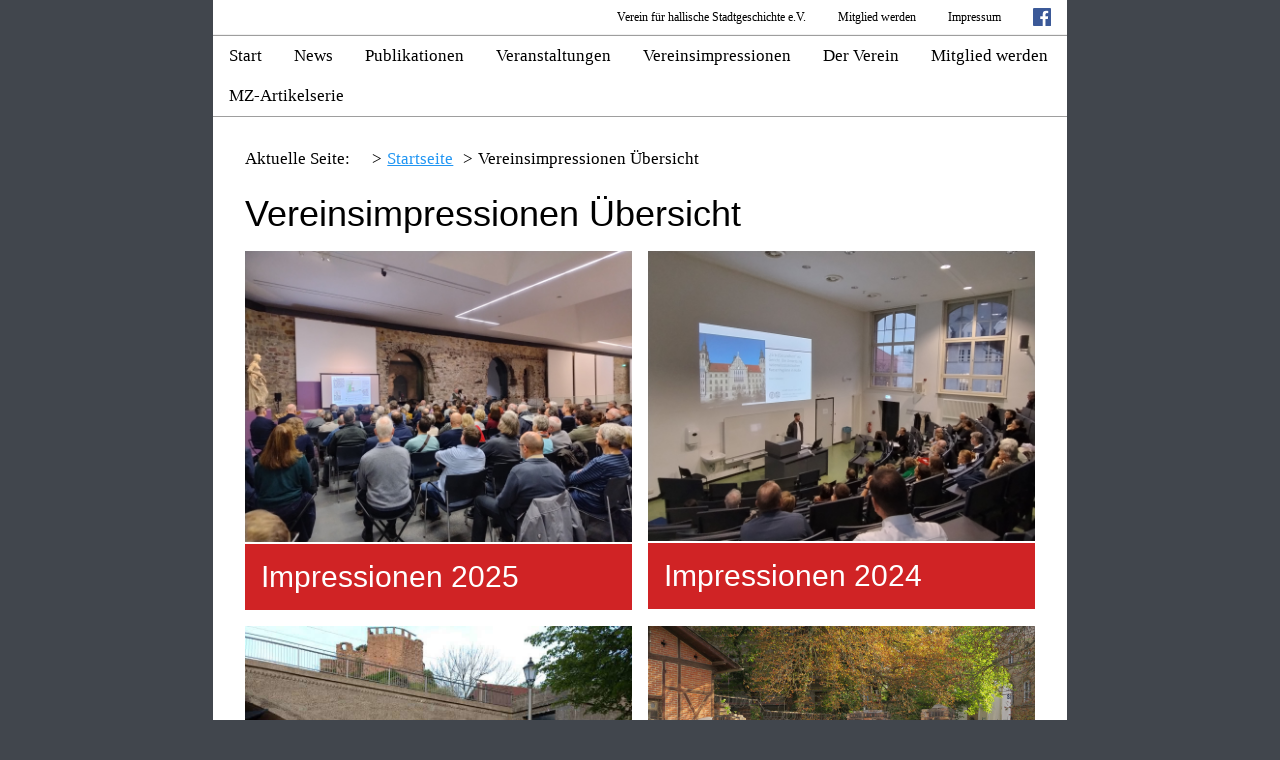

--- FILE ---
content_type: text/html; charset=utf-8
request_url: https://www.stadtgeschichte-halle.de/vereinsimpressionen-uebersicht/
body_size: 2920
content:
<?xml version="1.0" encoding="utf-8"?>
<!DOCTYPE html PUBLIC "-//W3C//DTD XHTML 1.0 Strict//EN" "http://www.w3.org/TR/xhtml1/DTD/xhtml1-strict.dtd">
<html xmlns="http://www.w3.org/1999/xhtml" xml:lang="de-de" lang="de-de" dir="ltr" >
  

  <head>
    
    <!-- The following JDOC Head tag loads all the header and meta information from your site config and content. -->
    
    <meta charset="utf-8">
	<meta name="author" content="Super User">
	<title>Vereinsimpressionen Übersicht</title>
	<link href="/templates/stgehaneuesdesign/favicon.ico" rel="icon" type="image/vnd.microsoft.icon">
<link href="/media/com_icagenda/icicons/style.css?95972bcca2bdfbe66dff4c0596256477" rel="stylesheet" />
	<link href="/media/plg_system_jcemediabox/css/jcemediabox.min.css?7d30aa8b30a57b85d658fcd54426884a" rel="stylesheet" />
<script src="/media/vendor/jquery/js/jquery.min.js?3.7.1"></script>
	<script src="/media/legacy/js/jquery-noconflict.min.js?647005fc12b79b3ca2bb30c059899d5994e3e34d"></script>
	<script src="/media/plg_system_jcemediabox/js/jcemediabox.min.js?7d30aa8b30a57b85d658fcd54426884a"></script>
	<script type="application/ld+json">{"@context":"https:\/\/schema.org","@type":"BreadcrumbList","itemListElement":[{"@type":"ListItem","position":1,"item":{"@id":"https:\/\/www.stadtgeschichte-halle.de\/index.php","name":"Startseite"}},{"@type":"ListItem","position":2,"item":{"@id":"https:\/\/www.stadtgeschichte-halle.de\/index.php\/vereinsimpressionen-uebersicht","name":"Vereinsimpressionen Übersicht"}}]}</script>
	<script>jQuery(document).ready(function(){WfMediabox.init({"base":"\/","theme":"standard","width":"","height":"","lightbox":0,"shadowbox":0,"icons":1,"overlay":1,"overlay_opacity":0.8,"overlay_color":"#000000","transition_speed":500,"close":2,"labels":{"close":"Close","next":"Next","previous":"Previous","cancel":"Cancel","numbers":"{{numbers}}","numbers_count":"{{current}} of {{total}}","download":"Download"},"swipe":true,"expand_on_click":true});});</script>


    
        
    <link rel="stylesheet" href="/templates/stgehaneuesdesign/css/template.css">
    <link rel="stylesheet" href="/templates/stgehaneuesdesign/css/w3.css">
    
  
    <meta name="viewport" content="width=device-width, initial-scale=1.0">
    
    <style type="text/css">
      p { line-height: 1.5em; }
      #Inhalt23 a           { color: #2196f3; }
	  #Inhalt23 a:hover     { color: #3f51b5; }
      /*.w3-red { background-color: #795548 !important; }*/
	</style>
    
  </head>
  
     
  
  
  <body style="background-color: #41464d; font-family: Roboto, Verdana; font-size: 1.1em;">
  
  
    
<div class="w3-row">
  <div class="w3-col w3-hide-small w3-hide-medium l2" >
    &nbsp; 
   </div>
  <div class="w3-col m12 l8 w3-white">
    <div id="Kopf" >
      <ul class="w3-navbar w3-border-bottom w3-border-light-grey w3-white w3-small w3-hide-small">
  		<li class="w3-right"><a href="https://www.facebook.com/Verein-für-hallische-Stadtgeschichte-1605786389678296/?fref=ts" target="_blank"><img src="/templates/stgehaneuesdesign/bilder/FB-18x18.png"/></a></li>	
                	<li class="w3-right"><a href="/impressum/">Impressum</a></li>	
        	        	<li class="w3-right"><a href="/mitglied-werden/">Mitglied werden</a></li>  	
     <li class="w3-right"><a href="/">Verein für hallische Stadtgeschichte e.V.</a></li> 
		</ul>	
      
      <div class="w3-border-bottom w3-border-grey">
            
      </div>
      
    </div> 
    <div id="Top_menu">
      	<ul class="w3-navbar w3-white w3-border-bottom w3-border-grey">
  			<li><a href="/" title="Stadtgeschichte Halle">Start</a></li>
  			
          <li class=""><a href="/news/">News</a></li>
            <li class="w3-dropdown-hover"><a href="/publikationen/">Publikationen</a>
          		          	</li>
          
	  		<li class="w3-dropdown-hover"><a href="/alle-veranstaltungen/">Veranstaltungen</a>
          		          </li>
          <li class="w3-dropdown-hover"><a href="/vereinsimpressionen-uebersicht/">Vereinsimpressionen</a>
          		          </li>
          <li class="w3-dropdown-hover"><a href="/der-verein/">Der Verein</a>
          		          </li>
          	<li class=""><a href="/mitglied-werden/">Mitglied werden</a></li>
           <li class=""><a href="/mz-artikelserie/">MZ-Artikelserie</a></li>
                </ul>
     </div>
    
    <div id="Inhalt23" class="w3-container w3-white">
      
      
      <div class="w3-container" id="Inhalt23_Innen">
            <nav class="mod-breadcrumbs__wrapper" aria-label="Breadcrumbs">
    <ol class="mod-breadcrumbs breadcrumb px-3 py-2">
                    <li class="mod-breadcrumbs__here float-start">
                Aktuelle Seite: &#160;
            </li>
        
        <li class="mod-breadcrumbs__item breadcrumb-item"><a href="/index.php" class="pathway"><span>Startseite</span></a></li><li class="mod-breadcrumbs__item breadcrumb-item active"><span>Vereinsimpressionen Übersicht</span></li>    </ol>
    </nav>

            
            <div class="w3-margin-top w3-margin-bottom">
              <div class="com-content-article item-page" itemscope itemtype="https://schema.org/Article">
    <meta itemprop="inLanguage" content="de-DE">
    
    
        
        
    
    
        
                                                <div itemprop="articleBody" class="com-content-article__body">
        <h1>Vereinsimpressionen Übersicht</h1>
<div class="w3-row-padding w3-margin-bottom">
<div class="w3-col l6 m12 s12"><a href="/vereinsimpressionen-uebersicht/impressionen-2025/"><img src="/images/bilder/veranstaltungen/2025/moritzburg/4_Stadtgeschichte_Moritzburg_2025.jpg" alt="Vereinsimpressionen 2025" width="100%" /></a>
<div class="w3-container w3-red">
<h2><a href="/vereinsimpressionen-uebersicht/impressionen-2025/" class="w3-text-white">Impressionen 2025</a></h2>
</div>
</div>
<div class="w3-col l6 m12 s12"><a href="/vereinsimpressionen-uebersicht/impressionen-2024/"><img src="/images/bilder/veranstaltungen/2024/erbgesundheit_vor_gericht/IMG_20241014_180441721_small.jpg" alt="Vereinsimpressionen 2024" width="100%" /></a>
<div class="w3-container w3-red">
<h2><a href="/vereinsimpressionen-uebersicht/impressionen-2024/" class="w3-text-white">Impressionen 2024</a></h2>
</div>
</div>
</div>
<div class="w3-row-padding w3-margin-bottom">
<div class="w3-col l6 m12 s12"><a href="/vereinsimpressionen-uebersicht/impressionen-2023/"><img src="/images/bilder/veranstaltungen/2023/tagung-kirsch/rundgang-kirsch-5-vorschau.jpg" alt="Vereinsimpressionen 2023" width="100%" /></a>
<div class="w3-container w3-red">
<h2><a href="/vereinsimpressionen-uebersicht/impressionen-2023/" class="w3-text-white">Impressionen 2023</a></h2>
</div>
</div>
<div class="w3-col l6 m12 s12"><a href="/vereinsimpressionen-uebersicht/impressionen-2022/"><img src="/images/bilder/veranstaltungen/2022/Stadtrundgang/Begruessung.jpg" alt="Vereinsimpressionen 2022" width="100%" /></a>
<div class="w3-container w3-red">
<h2><a href="/vereinsimpressionen-uebersicht/impressionen-2022/" class="w3-text-white">Impressionen 2022</a></h2>
</div>
</div>
</div>
<div class="w3-row-padding w3-margin-bottom">
<div class="w3-col l6 m12 s12"><a href="/vereinsimpressionen-uebersicht/impressionen-2021/"><img src="/images/bilder/veranstaltungen/2021/moritzkirche/1-totale-und-mit-abstand.jpg" alt="Vereinsimpressionen 2021" width="100%" /></a>
<div class="w3-container w3-red">
<h2><a href="/vereinsimpressionen-uebersicht/impressionen-2021/" class="w3-text-white">Impressionen 2021</a></h2>
</div>
</div>
<div class="w3-col l6 m12 s12"><a href="/vereinsimpressionen-uebersicht/impressionen-2020/"><img src="/images/bilder/veranstaltungen/2020/lieben-sie-sport/lieben_sie_sport_4_vorschau.jpg" alt="Vereinsimpressionen 2020" width="100%" /></a>
<div class="w3-container w3-red">
<h2><a href="/vereinsimpressionen-uebersicht/impressionen-2020/" class="w3-text-white">Impressionen 2020</a></h2>
</div>
</div>
</div>
<div class="w3-row-padding w3-margin-bottom">
<div class="w3-col l6 m12 s12"><a href="/vereinsimpressionen-uebersicht/impressionen-2019/"><img src="/images/bilder/veranstaltungen/2019/pferd-und-kuh/IMG_3423_vorschau.jpg" alt="Vereinsimpressionen 2019" width="100%" /></a>
<div class="w3-container w3-red">
<h2><a href="/vereinsimpressionen-uebersicht/impressionen-2019/" class="w3-text-white">Impressionen 2019</a></h2>
</div>
</div>
<div class="w3-col l6 m12 s12"><a href="/vereinsimpressionen-uebersicht/impressionen-2018/"><img src="/images/bilder/veranstaltungen/2018/bier-waisenhaus/bier-waisenhaus-3.JPG" alt="Bier für das Waisenhaus" width="100%" /></a>
<div class="w3-container w3-red">
<h2><a href="/vereinsimpressionen-uebersicht/impressionen-2018/" class="w3-text-white">Impressionen 2018</a></h2>
</div>
</div>
</div>
<div class="w3-row-padding w3-margin-bottom">
<div class="w3-col l6 m12 s12"><a href="/vereinsimpressionen-uebersicht/impressionen-2017/"><img src="/images/bilder/veranstaltungen/2017/ausblick-stadt-und-universitaet/ausblick-stadt-und-universitaet-4.jpg" alt="Ausblick Stadt und Universität" width="100%" /></a>
<div class="w3-container w3-red">
<h2><a href="/vereinsimpressionen-uebersicht/impressionen-2017/" class="w3-text-white">Impressionen 2017</a></h2>
</div>
</div>
<div class="w3-col l6 m12 s12"><a href="/vereinsimpressionen-uebersicht/impressionen-2016/"><img src="/images/bilder/veranstaltungen/2016/hallmarkt/stadtgeschichte-halle-hallmarkt-5.jpg" alt="" width="100%" /></a>
<div class="w3-container w3-red">
<h2><a href="/vereinsimpressionen-uebersicht/impressionen-2016/" class="w3-text-white">Impressionen 2016</a></h2>
</div>
</div>
</div>
<div class="w3-row-padding w3-margin-bottom">
<div class="w3-col l6 m12 s12"><a href="/vereinsimpressionen-uebersicht/impressionen-2015/"><img src="/images/bilder/veranstaltungen/2015/sommerfest/Sommerfest-2015-Abb-5b-Vortrag-wuerth-und-Publikum.jpg" alt="" width="100%" /></a>
<div class="w3-container w3-red">
<h2><a href="/vereinsimpressionen-uebersicht/impressionen-2015/" class="w3-text-white">Impressionen 2015</a></h2>
</div>
</div>
<div class="w3-col l6 m12 s12"><a href="/vereinsimpressionen-uebersicht/impressionen-aelter/"><img src="/images/bilder/veranstaltungen/tag-der-stadtgeschichte/2014/P1570664.jpg" alt="" width="100%" /></a>
<div class="w3-container w3-red">
<h2><a href="/vereinsimpressionen-uebersicht/impressionen-aelter/" class="w3-text-white">Impressionen vor 2015</a></h2>
</div>
</div>
</div>    </div>

        
                                        </div>
   
               </div>
        
      </div>
      
      
    	<div id="Fuss2" class="w3-border-top w3-border-grey">
      		<div class="w3-container w3-center w3-padding-16">
              <img src="/templates/stgehaneuesdesign/bilder/logo-stadtgeschichte-halle.png" width="50%" \>
          </div>
        </div>
</div>
<div id="fuss">
        <div>
          <div class="w3-container w3-center w3-border-top w3-border-bottom w3-padding-8">
            <a href="/mitglied-werden/" class="w3-text-black" style="text-decoration: none;">Mitglied werden</a></div>
          <div class="w3-container w3-center w3-margin"><a href="/der-verein/" class="w3-text-black" style="text-decoration: none;">Der Verein</a> <span class="w3-tiny">&#9679;</span> <a href="/publikationen/" class="w3-text-black" style="text-decoration: none;">Publikationen</a> <span class="w3-tiny">&#9679;</span> <a href="/alle-veranstaltungen/" class="w3-text-black" style="text-decoration: none;">Veranstaltungen</a> <span class="w3-tiny">&#9679;</span> <a href="/vereinsimpressionen-uebersicht/" class="w3-text-black" style="text-decoration: none;">Vereinsimpressionen</a><br/>
            <a href="https://www.stadtgeschichte-halle.de/alle-veranstaltungen/jahres-und-sonderprogramme/" class="w3-text-black" style="text-decoration: none;">Jahresprogramme</a> <span class="w3-tiny">&#9679;</span> <a href="/publikationen/jahrbuch-fuer-hallische-stadtgeschichte/" class="w3-text-black" style="text-decoration: none;">Aktuelles Jahrbuch</a> <span class="w3-tiny">&#9679;</span> <a href="/publikationen/stadtgeschichtsseite-im-kulturfalter/" class="w3-text-black" style="text-decoration: none;">Artikel im Kulturfalter</a><br/><br/>
              Sie finden uns auch auf: <a href="https://www.facebook.com/Verein-für-hallische-Stadtgeschichte-1605786389678296/?fref=ts" target="_blank"><img src="/templates/stgehaneuesdesign/bilder/FB-30x30.png"/></a><br/><br/>
            <a href="/" class="w3-text-black" style="text-decoration: none;">Startseite</a> <span class="w3-tiny">&#9679;</span> <a href="/kontakt/" class="w3-text-black" style="text-decoration: none;">Kontakt</a> <span class="w3-tiny">&#9679;</span> <a href="/impressum/" class="w3-text-black" style="text-decoration: none;">Impressum</a> <span class="w3-tiny">&#9679;</span> <a href="/datenschutz/" class="w3-text-black" style="text-decoration: none;">Datenschutz</a> <span class="w3-tiny">&#9679;</span> <a href="/" class="w3-text-black" style="text-decoration: none;">Stadtgeschichte Halle</a> 
          </div>
          <div class="w3-container w3-center w3-margin">
            <h4 class="w3-border-top w3-border-bottom">
            	Partner des Vereins  
            </h4>
            <div class="w3-row-padding">
              <div class="w3-col s4 m4 l4">
                <a href="http://www.halle.de/de/Kultur/Stadtgeschichte/Stadtarchiv/Aufgaben/" target="_blank"><img src="https://www.stadtgeschichte-halle.de/images/bilder/stadtarchiv-halle-saale.jpg" style="margin-top: 35px;"\></a> 
              </div>
              <div class="w3-col s4 m4 l4">
                <a href="http://www.halle.de" target="_blank"><img src="https://www.stadtgeschichte-halle.de/images/bilder/halle-saale.jpg" style="margin-top: 20px;"\></a>  
              </div>
              <div class="w3-col s4 m4 l4">
                <a href="http://www.francke-halle.de" target="_blank"><img src="https://www.stadtgeschichte-halle.de/images/bilder/Francke_Logo.jpg" height="50%" style="max-height: 100px;"\></a>  
              </div>  
            </div>
          </div>
          
      </div>
  
    <div class="w3-col w3-hide-small w3-hide-medium l2">
   &nbsp; 
   </div>
</div>
      
  </div>  
  
  <script>
function myMenu() {
  var x = document.getElementById("TopMenuSmall");
  if (x.className.indexOf("w3-show") == -1) {
    x.className += " w3-show";
  } else { 
    x.className = x.className.replace(" w3-show", "");
  }
}
</script>
    
  </body>
</html>

--- FILE ---
content_type: text/css
request_url: https://www.stadtgeschichte-halle.de/templates/stgehaneuesdesign/css/template.css
body_size: 2318
content:
html, body { margin: 0; font-family: 'Roboto Condensed', Verdana, sans-serif; font-weight: 400; }

p { margin: 10px 0 !important; }

.wrapper               	{ position: relative; margin: 0 auto; width: 1200px; }

/* Allgemeine Angaben Links */
a.button				{ padding: 8px 12px; border-radius: 5px; background-color: #286090; color: #fff; text-decoration: none; }
a.button:hover			{ background-color: #204d74; }
a.button_gruen			{ padding: 8px 12px; border-radius: 5px; background-color: #5cb85c; color: #fff; text-decoration: none; }
a.button_gruen:hover	{ background-color: #449d44; }
h2 a					{ text-decoration: none; }
h2 a:hover				{ text-decoration: underline; }

/* ----------------------------
 * KOPF
 * ---------------------------- */
#kopf                       { position: fixed; width: 100%; height: 80px; box-shadow: 0 1px 10px #888; z-index: 100; background-color: #fff; }
#kopf-logo                  { position: absolute; margin-left: 20px; margin-right: 10px; width: 320px; padding: 10px 25px 0 15px; height: 90px; background-color: #fff; border-bottom-left-radius: 5px; border-bottom-right-radius: 5px; box-shadow: 0 2px 5px #888, 0 -2px 5px #888; font-size: 30px; color: #641717; /*color: #00adef;*/ font-weight: 400; line-height: 28px; }
#kopf-logo a 				{ color: #641717; text-decoration: none; }
#kopf-logo img              { float: left; margin-right: 20px; }
#kopf-logo-schrift          { margin-top: 10px; }
#kopf ul                    { list-style-type: none; margin: 0 0 0 390px; padding: 0; }
#kopf ul li                 { display: inline-block; height: 80px; padding: 0 10px 0 10px; border-right: 1px solid #ccc; vertical-align: top; text-align: center; }

/* Kopf -> Suchfeld
 * ----------------------------- */
#kopf #suchfeld                     { float: right; padding: 30px 20px 0 0; }
#kopf #suchfeld input[type=text]    { border: 1px solid #aaa; padding: 5px 10px; border-bottom-left-radius: 5px; border-top-left-radius: 5px; border-right: 0; }
#kopf #suchfeld input[type=submit]  { border: 1px solid #aaa; padding: 5px 10px; border-bottom-right-radius: 5px; border-top-right-radius: 5px; }
#kopf-abstand 						{ height: 65px; }

/* -----------------------------
 * EYECATCHER
 * ----------------------------- */
#eyecatcher                 { position: relative; top: -30px; margin: 0; height: 300px; text-align: center; background: yellow; }
#eyecatcher img             {  }

/* -----------------------------
 * INHALt
 * ----------------------------- */
#inhalt                     { position: relative; min-height: 500px; padding-top: 30px; }
#inhaltInnen				{ display: inline-block; padding: 20px 30px; line-height: 1.5em; vertical-align: top; }

/*#Inhalt23 iframe			{ pointer-events:none; } unterbindet scrollen in openstreetmaps, aber auch das klicken des copyright links*/

/* Boxen für Übersichtsseiten */
.box33, .box50, .box50-25, .box100 { margin-bottom: 20px; border-radius: 5px; transition: all 0.4s; }
.box33 img, .box50 img, .box50-25 img, .box100 img { width: 100%; }
.box33 img					{ height: 200px; }
.box33						{ float: left; width: 32%; margin-right: 2%; padding: 10px 20px; border: 1px solid #ddd; box-sizing: border-box; }
.box50						{ float: left; width: 49%; margin-right: 2%; padding: 10px 20px; border: 1px solid #ddd; box-sizing: border-box; }
.box50-25					{ float: left; width: 23.5%; margin-right: 2%; padding: 10px 20px; border: 1px solid #ddd; box-sizing: border-box; }
.box100						{ float: left; width: 100%; padding: 10px 20px; border: 1px solid #ddd; box-sizing: border-box; }
#inhalt .box33:hover, #inhalt .box50:hover, #inhalt .box50-25:hover, #inhalt .box100:hover { background-color: #eee; border: 1px solid #ccc; }
.rechts						{ margin-right: 0; }

/* Box mit 3 Spalten */
.column-3 p					{ -webkit-column-count: 3; -moz-column-count: 3; column-count: 3; -webkit-column-gap: 40px; 
     							-moz-column-gap: 40px; column-gap: 40px; -ms-hyphens: auto; 
  								-moz-hyphens: auto; -webkit-hyphens: auto; hyphens: auto;}
/* Box mit 2 Spalten */
.column-2 p					{ -webkit-column-count: 2; -moz-column-count: 2; column-count: 2; -webkit-column-gap: 40px; 
     							-moz-column-gap: 40px; column-gap: 40px; -ms-hyphens: auto; 
  								-moz-hyphens: auto; -webkit-hyphens: auto; hyphens: auto;}
/* Box mit Links Text und Rechts Button oder Bild */
.inhalt_rechts				{ display: inline-block; width: 28%; }
.inhalt_links				{ display: inline-block; width: 68%; margin-right: 2%; }


#inhalt #eyecatcher p		{ text-align: center; } /* Text im Eyecatcher zentriert */

#inhaltInnen h2				{ clear: both; margin-left: 20px; } /* Auf Übersichtsseite nach innen gestellt */
.linke_spalte h2 			{ margin-left: 0 !important; } /* Auf Unterseite wieder nach außen */
#inhaltInnen .box33 h2, #inhaltInnen .box50 h2, #inhaltInnen .box50-25 h2, #inhaltInnen .box100 h2 { margin-left: 0; }

#inhaltInnen ul { list-style-type: none; }

#inhaltInnen li:before {    
font-family: 'FontAwesome';
content: '\f00c';
margin:0 5px 0 -15px;
  color: #449d44;
} /* Grüne Häkchen in Inhaltsliste */

/* Inhalt mit rechter Spalte */
#rechte_spalte { display: inline-block; width: 20%; margin-top: 80px; margin-right: 20px; padding-left: 20px; vertical-align: top; border-left: 1px solid #ddd; }
.linke_spalte { width: 66%; }

/* Brotkrumen */
ol.breadcrumb { margin: 30px 0 0 0; padding:0; }
ol.breadcrumb { list-style-type: none; }
ol.breadcrumb li { display: inline-block; line-height: 1.2em;  }
ol.breadcrumb li.breadcrumb-item::before { content: ">"; padding: 0 5px 0 10px; }

/* -----------------------------
 * FUSS
 * ----------------------------- */
#fuss						{ clear: both; background-color: #fff; border-top: 1px solid #ccc;  }
#fussInnen					{ padding: 20px 30px 0 30px; }
#fussInnen img				{ float: left; margin-right: 30px; height: 170px; width: auto; }
#fussInnen ul				{ list-style-type: none; margin: 0; line-height: 1.4em; }
#fussInnen a 				{ text-decoration: none; }
#fussInnen a:hover			{ text-decoration: underline; }
#fussInnen .box50-25		{ border-right: 1px solid #ccc; }
#fussInnen .rechts 			{ border-right: 0; border-left: 1px solid #ccc; }
/*#fuss #abschluss			{ height: 25px; background-color: #651717; }*/

/* Allgemeine Klassen */
.ohne_rand					{ border: 0; }
.clear						{ clear: both; }
.modalizer				{ background-color: white !important; }
.ic-top-buttons			{ margin-top: 20px; }
.w3-dropdown-content				{ z-index: 10000; }

.w3-row-padding { padding: 0 !important; }
.w3-row-padding .w3-col:first-child { padding-left: 0 !important; }
.w3-row-padding .w3-col:last-child { padding-right: 0 !important; }

/* Erlaubt Bilder hinter einem div zu "verstecken" */
.container-overlay { position: relative; width: 100%; }
.overlay { position: absolute; top: 0; bottom: 0; left: 0; right: 0; height: 100%; width: 100%; opacity: 0; transition: .5s ease; background-color: #d02325; }
.container-overlay:hover .overlay { opacity: 0.9; }
.text-overlay { color: white; font-size: 16px; position: absolute; top: 50%; left: 50%; transform: translate(-50%, -50%); -ms-transform: translate(-50%, -50%); text-align: center; }

/* Sonstiges */
#kulturfalter_table {  }
#kulturfalter_table tr { border-bottom: 1px solid #777; }
#kulturfalter_table tr:hover { background-color: #ffdddd; }
#kulturfalter_table td { padding: 10px; border-right: 1px solid #ccc; }

.blog div[itemprop="blogPost"] { border: 1px solid #ddd; padding: 15px; margin-bottom: 20px; }
.blog div[itemprop="blogPost"] div.page-header {margin-left: -15px; margin-right: -15px; margin-top: -20px; padding: 5px 15px; background-color: #d02325; }
.blog div[itemprop="blogPost"] div.page-header a { color: white !important; }
.column-2 p {-webkit-column-count: 1 !important; column-count:1 !important;}

ul.category-module_teaser {list-style-type: none; padding: 0 15px !important; margin:0 !important; }
ul.category-module_teaser li:not(:last-child) {border-bottom: 1px solid grey; }
ul.category-module_teaser li { padding: 10px 0; margin: 0; }
ul.category-module_teaser li a.mod-articles-category-title { font-size: 1.2em; }

/* -----------------------------
 * MEDIA-Anweisungen
 * ----------------------------- */
@media (max-width: 1300px) {
  .wrapper { width: 100%; }  
  #kopf ul { display: none; }
  .column-3 p					{ -webkit-column-count: 2; -moz-column-count: 2; column-count: 2; }
  
  #kulturfalter_table th { /*display: none;*/ }
  #kulturfalter_table td { /*display: block; width: 100%; padding: 0;*/ }
}

@media (max-width: 1000px) {
  
  .box50-25 { width: 48%; text-align: center; }
  .box50-25 p { text-align: center !important; }
  .box50-25 img { height: 250px; width: auto; }
  
  .box50 { width: 100%; }
  
  .box33 img { height: 150px; }
  
  .column-3 p					{ -webkit-column-count: 1; -moz-column-count: 1; column-count: 1; }
  
   #fussInnen .box50-25		{ border-right: 0; }
  #fussInnen .rechts        { border: 0; }
  
  .text-overlay { font-size: 14px; }
  .container-overlay img { width: 80%; }
  
  .w3-row-padding .w3-col { padding: 0 !important; }
  
  h1 { font-size: 1.8em !important; }
}

@media (max-width: 800px) {
  .box33 { width: 100%; }
  .box33 img { height: auto; }
  
  .box50-25 { width: 100%; }
  
  .inhalt_rechts, .inhalt_links { width: 100%; }
  
  #kopf #suchfeld { display: none; }
  
  .linke_spalte { width: 94%; margin: 0 3%; }
  #rechte_spalte { width: 93%; margin:0 3%; padding:0; border-left: 0; border-top: 1px solid #ddd; padding-top: 20px; }
  .moduletable { float: left; width: 44%; margin: 20px 3%; }
  .moduletable:first-child { float: none; width: 100%; text-align: center; }
  .moduletable:nth-child(even) { clear: both; }
  .moduletable img { width: 100%; height: auto; }
  .moduletable:last-child { float: none; width: 100%; text-align: center; }
  .moduletable:last-child img { width: auto; }
  
  #inhaltInnen { padding: 0; }
  
  .text-overlay { font-size: 12px; }
  .container-overlay img { width: 100%; }
  
  #Inhalt23_Innen { padding: 0 !important; }
  
  h2 { font-size: 1.5em !important; }
}
